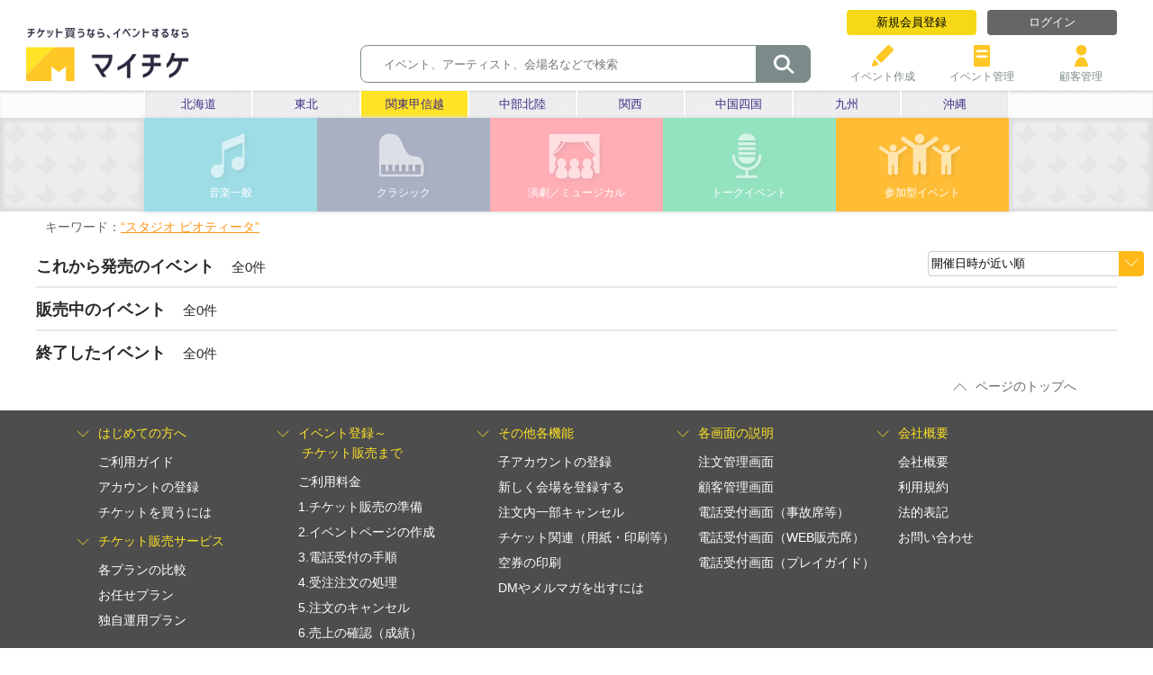

--- FILE ---
content_type: text/html; charset=UTF-8
request_url: https://myticketnavi.com/event/list?area=3&genre=5&venue=%E3%82%B9%E3%82%BF%E3%82%B8%E3%82%AA+%E3%83%94%E3%82%AA%E3%83%86%E3%82%A3%E3%83%BC%E3%82%BF&orderby=1
body_size: 17091
content:
<!DOCTYPE html>
<html lang="ja">
  <head>
    <meta charset="utf-8">
    <meta http-equiv="imagetoolbar" content="no">
    <meta name="robots" content="index,follow">
    <meta name="format-detection" content="telephone=no">
    <meta name="copyright" content="Copyrights(C) 2018 IO Production Inc., Ltd. All Right Reserved.">
    <meta name="title" content="マイチケ｜イベント一覧">
    <meta name="description" content="マイチケでコンサートを開催しよう！プロフェッショナルからアマチュアまで、あらゆるジャンルのイベントにご利用ください">
    <meta name="keywords" content="チケット,マイチケ,MAICHIKE,maichike,コンサート,ライブ,当日券,入場券,電話番号,予約,一般発売,会場,プレイガイド,音楽,スポーツ,演劇,クラシック,イベント,映画,プロ野球,サッカー,レビュー">
    <meta http-equiv="X-UA-Compatible" content="IE=edge,chrome=1">

    <title>マイチケ｜イベント一覧</title>
    <link rel="shortcut icon" href="/images/img/favicon.ico">
    <link href="/js/plugin-lightbox/css/lightbox.css" rel="stylesheet" media="screen">
    <link rel="stylesheet" href="/css/jquery-ui.css">
    <link rel="stylesheet" href="/css/myticket.css">
    <link rel="stylesheet" href="/css/sp.common.css" media="screen and (max-width: 959px)">
    <meta name="viewport" content="width=device-width, initial-scale=1">
    <script src="/js/jquery.js"></script>
    <script src="/js/plugin-lightbox/lightbox.min.js"></script>
    <script src="/js/jquery-ui.js"></script>
    <link rel="stylesheet" href="/css/pc.event.css">
    <link rel="stylesheet" href="/css/sp.event.css" media="screen and (max-width: 959px)">

    <script>
	$(document).ready(function(){
		$('a[href^=#]').click(function(){
			var speed = 256;
			var href= $(this).attr("href");
			var target = $(href == "#" || href == "" ? 'html' : href);
			var position = target.offset().top;
			$("html, body").animate({scrollTop:position}, speed, "swing");
			return false;
		});
		$("#back_to_top").click(function(){
			$("html, body").scrollTop(0);
		});

	});
    </script>
    <script>
	  (function(i,s,o,g,r,a,m){i['GoogleAnalyticsObject']=r;i[r]=i[r]||function(){
	  (i[r].q=i[r].q||[]).push(arguments)},i[r].l=1*new Date();a=s.createElement(o),
	  m=s.getElementsByTagName(o)[0];a.async=1;a.src=g;m.parentNode.insertBefore(a,m)
	  })(window,document,'script','//www.google-analytics.com/analytics.js','ga');

	  ga('create', 'UA-46678490-1', 'auto');
	  ga('require', 'displayfeatures');
	  ga('send', 'pageview');

    </script>
    <!--[if lt IE 9]>
    <script src="//ie7-js.googlecode.com/svn/trunk/lib/IE9.js"></script>
    <script src="//ie7-js.googlecode.com/svn/trunk/lib/ie7-squish.js"></script>
    <![endif]-->

    <script>
	function showPopUp(message, btnMesage, title, funcClose) {
		if (!title) {title = 'エラーメッセージ：';}
		if (!btnMesage) {btnMesage = '閉じる';}
		$('.error_title').html(title);
		$('.error_content_text').html(message);
		$('.error_popup_ok').css('display','none');
		$('.trigger_close').html(btnMesage);
		if (!funcClose) {
			funcClose = function(){
				$('.error_popup_inner, .error_popup').css('display', 'none');
			};
		}
		$('.error_popup_close').off('click');
		$('.error_popup_close').click(funcClose);
		$('.error_popup_inner, .error_popup').css('display','block');
	};
	function showPopUp2Button(message, btnCancel, btnOK, title, funcOK) {
		if (title) $('.error_title').html(title);
		$('.error_content_text').html(message);
		$('.trigger_close').html(btnCancel);
		$('.trigger_ok').html(btnOK);
		if (!funcOK) {
			funcOK = function(){
				$('.error_popup_inner, .error_popup').css('display', 'none');
			};
		}
		$('.error_popup_ok').off('click');
		$('.error_popup_ok').click(funcOK);
		$('.error_popup_close').click(function(){
			$('.error_popup_inner, .error_popup').css('display','none');
		});
		$('.error_popup_inner, .error_popup , .error_popup_ok').css('display','block');
		$('.centered_btn div').css('display','inline-block');
	}
    </script>
  </head>
  <body>
    <!--[if lt IE 7]>
    <p class="chromeframe">You are using an <strong>outdated</strong> browser. Please <a href="http://browsehappy.com/">upgrade your browser</a> or <a href="http://www.google.com/chromeframe/?redirect=true">activate Google Chrome Frame</a> to improve your experience.</p>
    <![endif]-->
    <header>
      <h1 id="headerlogo"><a href="/event/list"><img src="/images/img/headerlogo.png" alt="チケット買うなら、イベントするなら 🎫 マイチケ"></a></h1>
      <div id="headerright">
        <ul id="headerlogin">
          <li id="registerlink"><a href="/member" class="direct_register">新規会員登録</a></li>
          <li id="loginlink"><a href="/login" class="direct_login">ログイン</a></li>
        </ul>
        <ul id="headermenu" class="direct_login">
          <li><a href="/eventmake"><img src="/images/img/eventicon.png" alt="🖉"><br>イベント作成</a></li>
          <li><a href="/eventmanage"><img src="/images/img/eventmaneicon.png" alt="🎫"><br>イベント管理</a></li>
          <li><a href="/customer/list"><img src="/images/img/customer.png" alt="👥"><br>顧客管理</a></li>
        </ul>
        <div id="eventsearchcontainer">
          <form id="eventsearch" method="get" action="/event/list">
            <input type="hidden" name="area" value="3">
            <input type="hidden" name="genre" value="5">
            <input type="hidden" name="orderby" value="1">
            <input type="text" name="freeword" value="" size="50" placeholder="　イベント、アーティスト、会場名などで検索">
            <button type="submit" id="eventsearchbutton">🔍</button>
          </form>
        </div>
      </div>
    </header>
    <script src="/js/event_list.js?1"></script>
    <script>
$(function(){
	$('#orderby').change(function() {
		window.location.search = '?area=3&genre=5&venue=%E3%82%B9%E3%82%BF%E3%82%B8%E3%82%AA+%E3%83%94%E3%82%AA%E3%83%86%E3%82%A3%E3%83%BC%E3%82%BF&orderby=' + $('#orderby option:selected').val();
	});
});
    </script>
    <div id="contents" class="event_list__special_width">
      <div id="areaselect_bg">
        <ul id="areaselect">
          <li><a href="/event/list?area=1&amp;genre=5&amp;venue=%E3%82%B9%E3%82%BF%E3%82%B8%E3%82%AA+%E3%83%94%E3%82%AA%E3%83%86%E3%82%A3%E3%83%BC%E3%82%BF&amp;orderby=1">北海道</a></li>
          <li><a href="/event/list?area=2&amp;genre=5&amp;venue=%E3%82%B9%E3%82%BF%E3%82%B8%E3%82%AA+%E3%83%94%E3%82%AA%E3%83%86%E3%82%A3%E3%83%BC%E3%82%BF&amp;orderby=1">東北</a></li>
          <li class="selectedarea"><a href="/event/list?genre=5&amp;venue=%E3%82%B9%E3%82%BF%E3%82%B8%E3%82%AA+%E3%83%94%E3%82%AA%E3%83%86%E3%82%A3%E3%83%BC%E3%82%BF&amp;orderby=1">関東甲信越</a></li>
          <li><a href="/event/list?area=4&amp;genre=5&amp;venue=%E3%82%B9%E3%82%BF%E3%82%B8%E3%82%AA+%E3%83%94%E3%82%AA%E3%83%86%E3%82%A3%E3%83%BC%E3%82%BF&amp;orderby=1">中部北陸</a></li>
          <li><a href="/event/list?area=5&amp;genre=5&amp;venue=%E3%82%B9%E3%82%BF%E3%82%B8%E3%82%AA+%E3%83%94%E3%82%AA%E3%83%86%E3%82%A3%E3%83%BC%E3%82%BF&amp;orderby=1">関西</a></li>
          <li><a href="/event/list?area=6&amp;genre=5&amp;venue=%E3%82%B9%E3%82%BF%E3%82%B8%E3%82%AA+%E3%83%94%E3%82%AA%E3%83%86%E3%82%A3%E3%83%BC%E3%82%BF&amp;orderby=1">中国四国</a></li>
          <li><a href="/event/list?area=7&amp;genre=5&amp;venue=%E3%82%B9%E3%82%BF%E3%82%B8%E3%82%AA+%E3%83%94%E3%82%AA%E3%83%86%E3%82%A3%E3%83%BC%E3%82%BF&amp;orderby=1">九州</a></li>
          <li><a href="/event/list?area=8&amp;genre=5&amp;venue=%E3%82%B9%E3%82%BF%E3%82%B8%E3%82%AA+%E3%83%94%E3%82%AA%E3%83%86%E3%82%A3%E3%83%BC%E3%82%BF&amp;orderby=1">沖縄</a></li>
        </ul>
      </div>
      <div id="genreselect_bg">
        <ul id="genreselect">
          <li class="bg_genre1"><a href="/event/list?area=3&amp;genre=1&amp;venue=%E3%82%B9%E3%82%BF%E3%82%B8%E3%82%AA+%E3%83%94%E3%82%AA%E3%83%86%E3%82%A3%E3%83%BC%E3%82%BF&amp;orderby=1">音楽一般</a></li>
          <li class="bg_genre2"><a href="/event/list?area=3&amp;genre=2&amp;venue=%E3%82%B9%E3%82%BF%E3%82%B8%E3%82%AA+%E3%83%94%E3%82%AA%E3%83%86%E3%82%A3%E3%83%BC%E3%82%BF&amp;orderby=1">クラシック</a></li>
          <li class="bg_genre3"><a href="/event/list?area=3&amp;genre=3&amp;venue=%E3%82%B9%E3%82%BF%E3%82%B8%E3%82%AA+%E3%83%94%E3%82%AA%E3%83%86%E3%82%A3%E3%83%BC%E3%82%BF&amp;orderby=1">演劇／ミュージカル</a></li>
          <li class="bg_genre4"><a href="/event/list?area=3&amp;genre=4&amp;venue=%E3%82%B9%E3%82%BF%E3%82%B8%E3%82%AA+%E3%83%94%E3%82%AA%E3%83%86%E3%82%A3%E3%83%BC%E3%82%BF&amp;orderby=1">トークイベント</a></li>
          <li class="bg_genre5 selectedgenre"><a href="/event/list?area=3&amp;venue=%E3%82%B9%E3%82%BF%E3%82%B8%E3%82%AA+%E3%83%94%E3%82%AA%E3%83%86%E3%82%A3%E3%83%BC%E3%82%BF&amp;orderby=1">参加型イベント</a></li>
        </ul>
      </div>
      <div class="liquidcontent">
        <div id="result">キーワード：<span class="search_freeword">“スタジオ ピオティータ”</span></div>
        <div class="deco_select_area">
          <span class="deco_select_wrapper">
<select name="orderby" id="orderby" class="deco_select">
    <option value="4">話題のイベント順</option>
    <option value="1" selected="selected">開催日時が近い順</option>
    <option value="5">レビュー評価順</option>
</select></span>
        </div>
<script>
	document.addEventListener("DOMContentLoaded", function () {
		const swiper = new Swiper('.swiper', {
			breakpoints: {
				320: {
					slidesPerView: 1.5,
					spaceBetween: 20
				},
				640: {
					slidesPerView: 4.5,
					spaceBetween: 20
				},
				1024: {
					slidesPerView: 6.5,
					spaceBetween: 30
				},
				1200: {
					slidesPerView: 6.5,
					spaceBetween: 30
				}
			}
		});
	})
</script>
        <div class="event_new">
          <h2>これから発売のイベント</h2>
          <div class="event_total">全0件</div>
        </div>
        <hr class="events_separator">
        <div class="event_onsale">
          <h2>販売中のイベント</h2>
          <div class="event_total">全0件</div>
        </div>
        <hr class="events_separator">
        <div class="event_end">
          <h2>終了したイベント</h2>
          <div class="event_total">全0件</div>
        </div>
<script src="https://cdn.jsdelivr.net/npm/swiper@11/swiper-bundle.min.js"></script>
      </div>
    </div>
    <div id="backtop"><span id="back_to_top"><img src="/images/img/backtopicon.png" alt="˄">ページのトップへ</span></div>
    <footer>
      <div class="undergnav">
        <div class="undergnavcontents">
          <h1><img src="/images/img/footericon.png" alt="˅">はじめての方へ</h1>
          <ul>
            <li><a href="/help/gaiyo">ご利用ガイド</a></li>
            <li><a href="/help/index">アカウントの登録</a></li>
            <li><a href="/help/kauniwa">チケットを買うには</a></li>
          </ul>
            <h1><img src="/images/img/footericon.png" alt="˅">チケット販売サービス</h1>
            <li><a href="/help/hikaku">各プランの比較</a></li>
            <li><a href="/help/plan1">お任せプラン</a></li>
            <li><a href="/help/plan2">独自運用プラン</a></li>

        </div>
        <div class="undergnavcontents">
          <h1><img src="/images/img/footericon.png" alt="˅">イベント登録～<br>　　チケット販売まで</h1>
          <ul>
            <li><a href="/help/ryoukin">ご利用料金 </a></li>
            <li><a href="/help/jyunbi">1.チケット販売の準備</a></li>
            <li><a href="/help/sakusei">2.イベントページの作成</a></li>
            <li><a href="/help/denwauketsuke">3.電話受付の手順</a></li>
            <li><a href="/help/shori">4.受注注文の処理</a></li>
            <li><a href="/help/cancel">5.注文のキャンセル</a></li>
            <li><a href="/help/uriage">6.売上の確認（成績）</a></li>
            <li><a href="/help/genba">7.イベント当日</a></li>
          </ul>
        </div>
        <div class="undergnavcontents">
          <h1><img src="/images/img/footericon.png" alt="˅">その他各機能</h1>
          <ul>
            <li><a href="/help/daregadono">子アカウントの登録</a></li>
            <li><a href="/help/kaijotoroku">新しく会場を登録する</a></li>
            <li><a href="/help/ichibucancel">注文内一部キャンセル</a></li>
            <li><a href="/help/ticketprint">チケット関連（用紙・印刷等）</a></li>
            <li><a href="/help/karaken">空券の印刷</a></li>
            <li><a href="/help/dmmelmaga">DMやメルマガを出すには</a></li>
          </ul>
        </div>
        <div class="undergnavcontents">
          <h1><img src="/images/img/footericon.png" alt="˅">各画面の説明</h1>
          <ul>
            <li><a href="/help/kanrigamen">注文管理画面</a></li>
            <li><a href="/help/kokyaku">顧客管理画面</a></li>
            <li><a href="/help/kakuho">電話受付画面（事故席等）</a></li>
            <li><a href="/help/webnasi">電話受付画面（WEB販売席）</a></li>
            <li><a href="/help/playguide">電話受付画面（プレイガイド）</a></li>
          </ul>
        </div>
        <div class="undergnavcontents">
          <h1><img src="/images/img/footericon.png" alt="˅">会社概要</h1>
          <ul>
            <li><a href="/company">会社概要</a></li>
            <li><a href="/terms">利用規約</a></li>
            <li><a href="/privacy">法的表記</a></li>
            <li><a href="/contact">お問い合わせ</a></li>
          </ul>
        </div>
      </div>
      <p class="copyright">Copyright (C) 2024 IO Production Inc., Ltd. All Rights Reserved</p>
    </footer>
    <div id="direct_popup_bg"></div>
    <div id="direct_popup_wrapper">
      <form name="directlogin" id="directlogin_popup" class="direct_popup">
        <h1>ログイン</h1>
        <hr>
        <p id="directlogin_popup_error" class="my_mb_error"></p>
        <p><label>メールアドレス (ID)<br><input type="text" name="login_id" id="login_id" value=""></label></p>
        <p><label>パスワード<br><input type="password" name="login_pw" id="login_pw" value=""></label></p>
        <button type="button" class="serchplace">ログイン</button>
        <p class="other_link"><a class="direct_register">新規登録はこちら</a><br><a href="/reminder">パスワードを忘れた場合はこちら</a></p>
      </form>
      <form name="directregister" id="directregister_popup" class="direct_popup">
        <h1>新規登録</h1>
        <hr>
        <p id="directregister_popup_email_error" class="my_mb_error"></p>
        <p><label>メールアドレス (ID)<br><input type="text" name="email" id="email" value=""></label></p>
        <p id="directregister_popup_password_error" class="my_mb_error"></p>
        <p><label>パスワード<br><input type="password" name="password" id="password" value=""></label></p>
        <p id="directregister_popup_birthday_error" class="my_mb_error"></p>
        <p id="retister_birthday">
          生年月日（パスワードを失念された際にお聞きします）<br>
          <input type="text" name="birth_year" id="birth_year" value="" size="4" maxlength="4"> 年
          <input type="text" name="birth_month" id="birth_month" value="" size="2" maxlength="2"> 月
          <input type="text" name="birth_day" id="birth_day" value="" size="2" maxlength="2"> 日
        </p>
        <button type="button" class="serchplace">登録する</button>
        <div class="other_link">
          <p><a class="direct_login">アカウントをお持ちの方はこちら</a></p>
          <p id="directregister_popup_terms_error" class="my_mb_error"></p>
          <p><input type="checkbox" name="terms" id="terms" value="1"> <a href="/terms">利用規約</a>に同意する</p>
        </div>
      </form>
    </div>
    <div id="registered_popup_wrapper"><div id="registered_popup" class="direct_popup"></div></div>
    <script src="/js/directpopup.js?2"></script>
    <div class="error_popup"></div>
    <div class="error_popup_inner">
      <div class="error_popup_header">
        <div class="error_title">エラーメッセージ：</div>
      </div>
      <div class="error_popup_contain">
        <div class="error_content"><span>※</span><span class="error_content_text"></span></div>
        <br>
        <div class="centered_btn">
          <div class="error_popup_ok">
            <div class="error_popup_btn_ok"><span class="trigger_ok"></span></div>
          </div>
          <div class="error_popup_close">
            <div class="error_popup_btn_close"><span class="trigger_close">閉じる</span></div>
          </div>
        </div>
      </div>
    </div>
  </body>
</html>


--- FILE ---
content_type: text/css
request_url: https://myticketnavi.com/css/myticket.css
body_size: 28115
content:
@charset "UTF-8";
/*--------------------------------------------------------------------*\
   ⦿ PiNK UI CSS → RESET CSS
\*--------------------------------------------------------------------*/
article,
aside,
details,
figcaption,
figure,
footer,
header,
hgroup,
main,
nav,
section,
summary {
  display: block;
  box-sizing: content-box;
}

div,
span {
  box-sizing: content-box;
  margin: 0;
  padding: 0;
  word-break: break-all;
  word-wrap: break-word;
}

audio,
canvas,
video {
  display: inline-block;
}

audio:not([controls]) {
  display: none;
  height: 0;
}

[hidden] {
  display: none;
}

* {
  -webkit-box-sizing: content-box;
  -moz-box-sizing: content-box;
  -ms-box-sizing: content-box;
  box-sizing: content-box;
}

html {
  font-family: sans-serif;
  font-size: 62.5%;
  -webkit-transform: none;
  -webkit-backface-visibility: hidden;
  -webkit-tap-highlight-color: rgba(0, 0, 0, 0);
  -webkit-overflow-scrolling: touch;
  -webkit-touch-callout: none;
  -webkit-text-size-adjust: none;
  -moz-text-size-adjust: none;
  -ms-text-size-adjust: none;
  text-size-adjust: none;
}

body {
  margin: 0 !important;
  font-size: 16px;
  font-size: 1.5em;
  line-height: 1;
  color: #292929;
  background-color: white;
  font-family: Helvetica Neue, Helvetica, Arial, "Hiragino Kaku Gothic ProN", "ヒラギノ角ゴ ProN W3", "メイリオ", Meiryo, "ＭＳ Ｐゴシック", sans-serif;
}

html,
body {
  min-height: 100%;
}

a:focus {
  outline: thin dotted;
}

a:active,
a:hover {
  outline: 0;
}

h1,
h2,
h3,
h4,
h5,
h6 {
  font-weight: normal;
  margin: 0;
}

p {
  margin: 0;
}

abbr[title] {
  border-bottom: 1px dotted;
}

b,
strong {
  font-weight: bold;
}

dfn {
  font-style: italic;
}

hr {
  height: 0;
  color: inherit;
  box-sizing: content-box;
}

ol,
ul {
  padding: 0;
  margin: 0;
}

li {
  list-style: none;
  line-height: 0;
}

li a,
li p,
li span {
  line-height: 1;
}

mark {
  background: #ff0;
  color: #000;
}

code,
kbd,
pre,
samp {
  margin: 0;
  font-family: monospace, serif;
  font-size: 13px;
  font-size: 1.3rem;
}

pre {
  white-space: pre-wrap;
}

q {
  quotes: "\201C" "\201D" "\2018" "\2019";
}

small {
  font-size: 10px;
  font-size: 1.0rem;
}

sub,
sup {
  font-size: 9px;
  font-size: 0.9rem;
  line-height: 0;
  position: relative;
  vertical-align: baseline;
}

sup {
  top: -0.5em;
}

sub {
  bottom: -0.25em;
}

img {
  border: 0;
  -ms-interpolation-mode: bicubic;
}

svg:not(:root) {
  overflow: hidden;
}

figure {
  margin: 0;
}

fieldset {
  border: 0;
  padding: 0;
  margin: 0;
}

legend {
  border: 0;
  padding: 0;
}

select {
  background-color: inherit;
  line-height: normal;
}

button,
input,
select,
textarea {
  margin: 0;
  font-family: inherit;
  font-size: 13px;
  font-size: 1.3rem;
}

button,
input {
  line-height: normal;
}

button,
select {
  text-transform: none;
}

button,
html input[type="button"],
input[type="reset"],
input[type="submit"] {
  -webkit-appearance: button;
  cursor: pointer;
}

button[disabled],
html input[disabled] {
  cursor: default;
}

button::-moz-focus-inner,
input::-moz-focus-inner {
  border: 0;
  padding: 0;
}

input[type="checkbox"],
input[type="radio"] {
  box-sizing: border-box;
  padding: 0;
}

input[type="search"] {
  -webkit-appearance: textfield;
  box-sizing: content-box;
}

input[type="search"]::-webkit-search-cancel-button,
input[type="search"]::-webkit-search-decoration {
  -webkit-appearance: none;
}

input[type=text],
textarea {
  -webkit-user-select: auto;
}

textarea {
  overflow: auto;
  vertical-align: top;
}

table {
  border-collapse: collapse;
  border-spacing: 0;
}

caption {
  padding: 0;
  text-align: left;
}

th,
td {
  padding: 0;
  text-align: left;
  vertical-align: baseline;
  word-break: break-all;
}

/*--------------------------------------------------------------------*\
   ⦿ PiNK UI CSS → GRID SYSTEM
\*--------------------------------------------------------------------*/
.pui-wrapper {
  width: 100%;
  min-height: 100%;
}

.pui-container {
  margin: 0 auto;
  max-width: 960px;
  min-height: 100%;
}

.pui-column {
  display: block;
  float: left;
  width: 100%;
}

.pui-column-rit {
  display: block;
  float: right;
  width: 100%;
}

.pui-clear-fix,
.pui-container:after,
.pui-column:after,
.pui-column-rit:after,
.pui-column-grp:after,
.pui-clear:after {
  display: table;
  clear: both;
  content: "";
  height: 0;
}

@media (min-width: 768px) {
  .pui-grid-00 {
    width: 0%;
  }

  .pui-grid-01 {
    width: 4.16667%;
  }

  .pui-grid-02 {
    width: 8.33333%;
  }

  .pui-grid-03 {
    width: 12.5%;
  }

  .pui-grid-04 {
    width: 16.66667%;
  }

  .pui-grid-05 {
    width: 20.83333%;
  }

  .pui-grid-06 {
    width: 25%;
  }

  .pui-grid-07 {
    width: 29.16667%;
  }

  .pui-grid-08 {
    width: 33.33333%;
  }

  .pui-grid-09 {
    width: 37.5%;
  }

  .pui-grid-10 {
    width: 41.66667%;
  }

  .pui-grid-11 {
    width: 45.83333%;
  }

  .pui-grid-12 {
    width: 50%;
  }

  .pui-grid-13 {
    width: 54.16667%;
  }

  .pui-grid-14 {
    width: 58.33333%;
  }

  .pui-grid-15 {
    width: 62.5%;
  }

  .pui-grid-16 {
    width: 66.66667%;
  }

  .pui-grid-17 {
    width: 70.83333%;
  }

  .pui-grid-18 {
    width: 75%;
  }

  .pui-grid-19 {
    width: 79.16667%;
  }

  .pui-grid-20 {
    width: 83.33333%;
  }

  .pui-grid-21 {
    width: 87.5%;
  }

  .pui-grid-22 {
    width: 91.66667%;
  }

  .pui-grid-23 {
    width: 95.83333%;
  }

  .pui-grid-24 {
    width: 100%;
  }
}
/*--------------------------------------------------------------------*\
   ⦿ PiNK UI CSS → TYPOGRAPHY CSS
\*--------------------------------------------------------------------*/
[class^="pui-icon"],
[class*="pui-icon"],
[class^="-ico"],
[class*="-ico"] {
  speak: none;
  font-style: normal;
  font-weight: normal;
  font-variant: normal;
  text-transform: none;
  line-height: 1;
  -webkit-user-select: none;
  -moz-user-select: none;
  -ms-user-select: none;
  user-select: none;
  -webkit-font-smoothing: antialiased;
  -moz-osx-font-smoothing: grayscale;
}

.fontsize-00 {
  font-size: 0px;
  font-size: 0rem;
}

.fontsize-01 {
  font-size: 1px;
  font-size: 0.1rem;
}

.fontsize-02 {
  font-size: 2px;
  font-size: 0.2rem;
}

.fontsize-03 {
  font-size: 3px;
  font-size: 0.3rem;
}

.fontsize-04 {
  font-size: 4px;
  font-size: 0.4rem;
}

.fontsize-05 {
  font-size: 5px;
  font-size: 0.5rem;
}

.fontsize-06 {
  font-size: 6px;
  font-size: 0.6rem;
}

.fontsize-07 {
  font-size: 7px;
  font-size: 0.7rem;
}

.fontsize-08 {
  font-size: 8px;
  font-size: 0.8rem;
}

.fontsize-09 {
  font-size: 9px;
  font-size: 0.9rem;
}

.fontsize-10 {
  font-size: 10px;
  font-size: 1rem;
}

.fontsize-11 {
  font-size: 11px;
  font-size: 1.1rem;
}

.fontsize-12 {
  font-size: 12px;
  font-size: 1.2rem;
}

.fontsize-13 {
  font-size: 13px;
  font-size: 1.3rem;
}

.fontsize-14 {
  font-size: 14px;
  font-size: 1.4rem;
}

.fontsize-15 {
  font-size: 15px;
  font-size: 1.5rem;
}

.fontsize-16 {
  font-size: 16px;
  font-size: 1.6rem;
}

.fontsize-17 {
  font-size: 17px;
  font-size: 1.7rem;
}

.fontsize-18 {
  font-size: 18px;
  font-size: 1.8rem;
}

.fontsize-19 {
  font-size: 19px;
  font-size: 1.9rem;
}

.fontsize-20 {
  font-size: 20px;
  font-size: 2rem;
}

.fontsize-21 {
  font-size: 21px;
  font-size: 2.1rem;
}

.fontsize-22 {
  font-size: 22px;
  font-size: 2.2rem;
}

.fontsize-23 {
  font-size: 23px;
  font-size: 2.3rem;
}

.fontsize-24 {
  font-size: 24px;
  font-size: 2.4rem;
}

.fontsize-25 {
  font-size: 25px;
  font-size: 2.5rem;
}

.fontsize-26 {
  font-size: 26px;
  font-size: 2.6rem;
}

.fontsize-27 {
  font-size: 27px;
  font-size: 2.7rem;
}

.fontsize-28 {
  font-size: 28px;
  font-size: 2.8rem;
}

.fontsize-29 {
  font-size: 29px;
  font-size: 2.9rem;
}

.fontsize-30 {
  font-size: 30px;
  font-size: 3rem;
}

.fontsize-31 {
  font-size: 31px;
  font-size: 3.1rem;
}

.fontsize-32 {
  font-size: 32px;
  font-size: 3.2rem;
}

.fontsize-33 {
  font-size: 33px;
  font-size: 3.3rem;
}

.fontsize-34 {
  font-size: 34px;
  font-size: 3.4rem;
}

.fontsize-35 {
  font-size: 35px;
  font-size: 3.5rem;
}

.fontsize-36 {
  font-size: 36px;
  font-size: 3.6rem;
}

.fontsize-37 {
  font-size: 37px;
  font-size: 3.7rem;
}

.fontsize-38 {
  font-size: 38px;
  font-size: 3.8rem;
}

.fontsize-39 {
  font-size: 39px;
  font-size: 3.9rem;
}

.fontsize-40 {
  font-size: 40px;
  font-size: 4rem;
}

.fontsize-41 {
  font-size: 41px;
  font-size: 4.1rem;
}

.fontsize-42 {
  font-size: 42px;
  font-size: 4.2rem;
}

.lineheight-10 {
  line-height: 10px;
  line-height: 1rem;
}

.lineheight-11 {
  line-height: 11px;
  line-height: 1.1rem;
}

.lineheight-12 {
  line-height: 12px;
  line-height: 1.2rem;
}

.lineheight-13 {
  line-height: 13px;
  line-height: 1.3rem;
}

.lineheight-14 {
  line-height: 14px;
  line-height: 1.4rem;
}

.lineheight-15 {
  line-height: 15px;
  line-height: 1.5rem;
}

.lineheight-16 {
  line-height: 16px;
  line-height: 1.6rem;
}

.lineheight-17 {
  line-height: 17px;
  line-height: 1.7rem;
}

.lineheight-18 {
  line-height: 18px;
  line-height: 1.8rem;
}

.lineheight-19 {
  line-height: 19px;
  line-height: 1.9rem;
}

.lineheight-20 {
  line-height: 20px;
  line-height: 2rem;
}

.lineheight-21 {
  line-height: 21px;
  line-height: 2.1rem;
}

.lineheight-22 {
  line-height: 22px;
  line-height: 2.2rem;
}

.lineheight-23 {
  line-height: 23px;
  line-height: 2.3rem;
}

.lineheight-24 {
  line-height: 24px;
  line-height: 2.4rem;
}

.lineheight-25 {
  line-height: 25px;
  line-height: 2.5rem;
}

.lineheight-26 {
  line-height: 26px;
  line-height: 2.6rem;
}

.lineheight-27 {
  line-height: 27px;
  line-height: 2.7rem;
}

.lineheight-28 {
  line-height: 28px;
  line-height: 2.8rem;
}

.lineheight-29 {
  line-height: 29px;
  line-height: 2.9rem;
}

.lineheight-30 {
  line-height: 30px;
  line-height: 3rem;
}

h1 {
  font-size: 40px;
  font-size: 4rem;
}

h2 {
  font-size: 34px;
  font-size: 3.4rem;
}

h4 {
  font-size: 30px;
  font-size: 3rem;
}

h4 {
  font-size: 28px;
  font-size: 2.8rem;
}

h5 {
  font-size: 24px;
  font-size: 2.4rem;
}

h6 {
  font-size: 20px;
  font-size: 2rem;
}

.bold {
  font-weight: bold;
}

.normal {
  font-weight: normal;
}

.pui-text-hid {
  text-indent: 200%;
  word-wrap: normal;
  white-space: nowrap;
  overflow: hidden;
}

.pui-block-hid {
  margin: -1px;
  position: absolute;
  padding: 0;
  width: 1px;
  height: 1px;
  border: 0;
  clip: rect(0 0 0 0);
  overflow: hidden;
}

/*--------------------------------------------------------------------*\
   ⦿ PiNK UI CSS → UTILITY
\*--------------------------------------------------------------------*/
.pui-hr-lin {
  margin: 20px 0;
  border: 0;
  border-bottom: solid 1px #cfcfcf;
}

.pui-hr-dot {
  margin: 20px 0;
  border: 0;
  border-bottom: dashed 1px #cfcfcf;
}

.pui-hr-sdw {
  margin: 20px 0;
  height: 0;
  border: 0;
  border-top: solid 1px #cfcfcf;
  border-bottom: solid 1px #fff;
}

.pui-hr-gra {
  margin: 20px 0;
  height: 1px;
  border: 0;
  background: -webkit-linear-gradient(left, #ececec, #b4b4b4, #ececec);
  background: -moz-linear-gradient(left, #ececec, #b4b4b4, #ececec);
  background: linear-gradient(left, #ececec, #b4b4b4, #ececec);
}

/*--------------------------------------------------------------------*\
   ★ MyTicket pc -assets-common- css
\*--------------------------------------------------------------------*/
a {
  text-decoration: none;
}

a:hover img {
  cursor: pointer;
  filter: alpha(opacity=60);
  -ms-filter: "alpha(opacity=60)";
  -moz-opacity: 0.6;
  -khtml-opacity: 0.6;
  opacity: 0.6;
  zoom: 1;
}

a:hover {
  color: #ffd201 !important;
}

h1 {
  line-height: 1.6em;
  font-size: 22px;
}

h2 {
  line-height: 1.6em;
  font-size: 24px;
  font-size: 2.2rem;
}

p {
  line-height: 1.6em;
}

textarea {
  resize: vertical;
}

.container {
  width: 100%;
  line-height: 1.4em;
  margin-bottom: 40px;
}

.container:after {
  display: table;
  clear: both;
  content: "";
  height: 0;
}

/* ---- ---- ---- ---- */
.serchplaceback {
    background: url("/images/img/back_bg.png") no-repeat;
    width: 196px;
    height: 60px;
    text-align: center;
    border: none;
    display: block;
    font-size: 19px;
    line-height: 60px;
    font-family: "メイリオ", "Meiryo";
    padding:0;
}
a.serchplaceback:hover {
  color: #fff !important;
}
.serchplaceback:hover , .serchplace:hover , .serchplaceSmall:hover, .downloadticket:hover{
    cursor: pointer;
    filter: alpha(opacity=60);
    -ms-filter: "alpha(opacity=60)";
    -moz-opacity: 0.6;
    -khtml-opacity: 0.6;
    opacity: 0.6;
    zoom: 1;
}

.serchplace {
    background: url("../images/img/next_bg.png") no-repeat;
    width: 276px;
    height: 60px;
    text-align: center;
    border: none;
    display: block;
    font-size: 18px;
    line-height: 60px;
    font-family: "メイリオ", "Meiryo";
    padding:0;
}

.hide-text {
    text-indent: 100%;
    white-space: nowrap;
    overflow: hidden;
}

.serchplaceSmall {
    background: url("../images/img/emptybt.png") no-repeat;
    width: 196px;
    height: 40px;
    text-align: center;
    border: none;
    display: block;
    color: #ffffff!important;
    font-size: 14px;
    line-height: 40px;
    text-shadow: 1px 1px 1px #000;
    font-family: "メイリオ", "Meiryo";
    padding:0;
}

.downloadticket {
    background: url("../images/img/print_bg.png") no-repeat;
    width: 200px;
    height: 30px;
    text-align: center;
    border: none;
    display: block;
    color: #ffffff!important;
    font-size: 16px;
    line-height: 30px;
    text-shadow: 1px 1px 1px #000;
    font-family: "メイリオ", "Meiryo";
    padding:0;
}

.downloadstatement {
    background: url("/images/img/print_bg.png") no-repeat;
    width: 200px;
    height: 30px;
    text-align: center;
    border: none;
    display: block;
    color: #ffffff!important;
    font-size: 16px;
    line-height: 30px;
    text-shadow: 1px 1px 1px #000;
    font-family: "メイリオ", "Meiryo";
    padding:0;
}

.changebg {
    background: url("/images/img/change_bg.png") no-repeat;
    width: 116px;
    height: 33px;
    text-align: center;
    border: none;
    display: block;
    font-size: 13px;
    line-height: 33px;
    font-family: "メイリオ", "Meiryo";
    padding:0;
}

.xs-button-bg {
    background: url("/images/img/xs-button-bg.png") no-repeat;
    width: 80px;
    height: 20px;
    text-align: center;
    border: none;
    display: block;
    color: #ffffff!important;
    font-size: 14px;
    line-height: 20px;
    text-shadow: 1px 1px 1px #000;
    font-family: "メイリオ", "Meiryo";
    padding:0;
}

.xs-button-bg-red {
    background: url("/images/img/xs-button-bg-red.png") no-repeat;
    width: 80px;
    height: 20px;
    text-align: center;
    border: none;
    display: block;
    color: #ffffff!important;
    font-size: 14px;
    line-height: 20px;
    text-shadow: 1px 1px 1px #000;
    font-family: "メイリオ", "Meiryo";
    padding:0;
}

.mthoverpd-con
{
    display: inline-block;
    position: relative;
    width: 150px;
    line-height: 40px;
    vertical-align: top;
    margin: 0px 15px;
    cursor: default;
}

.mthoverpd
{
    position: absolute;
    top: 0px;
    left: 0px;
    width: 150px;
}

.mthoverpd-chld > .mthoverpd
{
    left: 150px;
}

.mthoverpd-chld,
.mthoverpd-label
{
    background-color: #aaaaaa;
    color: #ffffff;
    line-height: 40px;
    padding-left: 10px;
    width: 150px;
    height: 40px;
    font-weight: bold;
    font-size: 14px;
    display: block;
    position: relative;
    box-sizing: border-box;
    -moz-box-sizing: border-box;
    border-bottom: solid 1px #999999;
    cursor: default;
}

a.mthoverpd-chld
{
    cursor: pointer;
}

.mthoverpd-con .mthoverpd-label
{
    background-color: #f9f9f9;
    border-bottom: solid 1px #f9f9f9;
}

.mthoverpd-con:hover .mthoverpd-label
{
    background-color: #aaaaaa;
    border-bottom: solid 1px #999999;
}

.mthoverpd-chld:hover,
.mthoverpd-chld > .mthoverpd > .mthoverpd-chld
{
    background-color: #444444;
    border-bottom: solid 1px #555555;
}

.mthoverpd-chld > .mthoverpd > .mthoverpd-chld:hover
{
    background-color: #555555;
    border-bottom: solid 1px #666666;
}

.mthoverpd-chld
{
    display: none;
}

.mthoverpd-label:after
{
    content: '\25bc';
    display: block;
    position: absolute;
    right: 10px;
    top: 0px;
}

.mthoverpd:hover > .mthoverpd-chld,
.mthoverpd-chld:hover > .mthoverpd,
.mthoverpd-chld:hover > .mthoverpd > .mthoverpd-chld
{
    display: block;
}

/* ---- ページ全体 ---- */
header,
#contents,
#backtop,
footer {
  min-width: 1110px;
}
.leftvariantcontainer {
  margin: 0 -360px 0 0;
  width: 100%;
  float: left;
}
.leftvariant {
  margin: 0 360px 0 20px;
  padding: 0 10px;
}
.leftvariant_no {
  margin: 0 20px 0 20px;
  padding: 0 10px;
}
.rightside {
  margin: -40px 20px 0 0;
  padding: 0 10px;
  width: 310px;
  float: left;
}
.solidcontent {
  margin: 0 auto;
  width: 1110px;
}

/* ---- エラーメッセージポップアップ ---- */
.error_popup{
    width:100%;
    height:100%;
    position: fixed;
    top: 0;
    left: 0;
    z-index:1001;
    background:#CCC;
    opacity:0.8;
    display:none;
}
.error_popup_inner{
    width:400px;
    height:200px;
    margin:auto;
    background:black;
    position:fixed;
    z-index:1002;
    left:36%;
    top:10%;
    border-radius:10px;
    display:none;
}
.error_popup_header{
    width:100%;
    height:50px;
    background:#ffb500;
    border-top-left-radius:10px;
    border-top-right-radius:10px;
    margin-top:-1px;
}
.error_popup_contain{
    width:100%;
    height:152px;
    background:white;
    border-bottom-left-radius:10px;
    border-bottom-right-radius:10px;
}
.error_title{
    margin: auto;
    width: 170px;
    text-align: center;
    height: 35px;
    padding-top: 15px;
    font-weight: bold;
}
.error_content{
    margin: auto;
    width: 350px;
    margin-top: 2px;
    height: 35px;
    color: red;
    padding-top:25px;
}
.error_popup_close{
    margin: auto;
    width: 350px;
    height: 35px;
    padding-top:10px;
    font-weight: bold;
}
.error_popup_btn_close{
    width:100px;
    height:25px;
    margin:auto;
    text-align:center;
    background:#ffb500;
    padding-top:10px;
    border-radius:5px;
    cursor:pointer;
}
.error_popup_btn_close:hover , .error_popup_btn_ok:hover{
    opacity:0.4;
}
.error_popup_ok{
    margin: auto;
    width: 350px;
    height: 35px;
    padding-top:10px;
    font-weight: bold;
    display:none;
}
.error_popup_btn_ok{
    width:100px;
    height:25px;
    margin:auto;
    text-align:center;
    background:#ffb500;
    padding-top:10px;
    border-radius:5px;
    cursor:pointer;
}
.centered_btn {
	text-align:center;
}
.centered_btn div {
	width:100px;
}

/* ---- ログイン/新規登録ポップアップ ---- */
#direct_popup_bg {
  width: 100%;
  height: 100%;
  background-color: #000;
  position: fixed;
  top: 0;
  left: 0;
  z-index: 10;
  opacity: 0.8;
  display: none;
}
#direct_popup_wrapper,
#registered_popup_wrapper {
  position: fixed;
  max-height: 90%;
  z-index: 11;
  top: 10%;
  left: 50%;
  overflow-y: auto;
  display: none;
}
#direct_popup_wrapper {
  margin-left: -240px;
  width: 480px;
}
#registered_popup_wrapper {
  margin-left: -280px;
  width: 560px;
}
.direct_popup {
  display: none;
  border-radius: 6px;
  padding: 6.25% 8.33%;
  height: auto;
  background-color: #fff;
}
#directlogin_popup h1,
#directregister_popup h1 {
  font-size: 18px;
  text-align: center;
}
#registered_popup h1 {
  font-size: 20px;
}
.direct_popup hr {
  border: none;
  height: 1px;
  background-color: #ededed;
}
.direct_popup p {
  font-size: 14px;
}
.direct_popup p:not(.my_mb_error) {
  margin-bottom: 10px;
}
.direct_popup input[type="text"],
.direct_popup input[type="password"] {
  border: 1px solid #ddd;
  border-radius: 2px;
  padding: 0 10px;
  height: 40px;
  background-color: #faffbd;
}
.direct_popup input#login_id,
.direct_popup input#login_pw,
.direct_popup input#email,
.direct_popup input#password {
  width: 94.5%;
}
.direct_popup input#birth_year {
  width: 104px;
}
.direct_popup input#birth_month,
.direct_popup input#birth_day {
  width: 48px;
}
.direct_popup button {
  margin: 16px auto;
  border-radius: 4px;
  display: block;
}
.direct_popup a {
  color: #427ec0;
  cursor: pointer;
}
.direct_popup .other_link {
  text-align: center;
}
#retister_birthday input {
  text-align: center;
  vertical-align: bottom;
}

/* ---- 白ヘッダ ---- */
header {
  border-bottom: 1px #eeeeee solid;
  height: 100px;
  background-color: #ffffff;
}
#headerlogo {
  margin: 27px 0 0 29px;
  width: 200px;
  height: 63px;
  font-size: 16px;
  float: left;
  overflow: hidden;
  position: relative;
  z-index: 2;
}
#headerright {
  margin-left: -230px;
  width: 100%;
  float: right;
}
#headerlogin {
  margin: 11px 40px 11px 230px;
  min-width: 300px;
  float: right;
}
#headerlogin li {
  height: 28px;
  line-height: 28px;
  vertical-align: middle;
  float: left;
  overflow: hidden;
  font-size: 13px;
}
.loggedin,
.loggedin a {
  color: #231815;
}
.headerusername {
  font-weight: bold;
}
#registerlink,
#loginlink {
  width: 144px;
  text-align: center;
}
#registerlink {
  margin-right: 12px;
  border-radius: 4px;
  background-color: #f5d917;
}
#loginlink {
  border-radius: 4px;
  background-color: #666;
}
#registerlink a,
#loginlink a {
  width: 100%;
  height: 28px;
  line-height: 28px;
  vertical-align: middle;
  display: block;
}
#registerlink a {
  color: #000000;
}
#registerlink a:hover  {
  color: #000000 !important;
}
#loginlink a{
  color: #ffffff;
}
#loginlink a:hover {
  color: #ffffff !important;
}
#headermenu {
  margin: 0 25px;
  width: 330px;
  display: table;
  clear: right;
  float: right;
}
#headermenu li {
  width: 110px;
  line-height: 1.02;
  text-align: center;
  display: table-cell;
}
#headermenu li a {
  color: #7c8a8a;
  font-size: 12px;
}
#eventsearchcontainer {
  margin: 0;
  max-width: 900px;
}
#eventsearch {
  height: 42px;
  float: right;
}
#eventsearch input[type="text"] {
  margin-right: -62px;
  border: 1px #7c8a8a solid;
  border-radius: 8px;
  padding: 12px 72px 12px 12px;
  width: 414px;
  height: 16px;
  background-image: url("/images/img/searchicon.png");
  background-position: right center;
  background-repeat: no-repeat;
  outline: none;
  float: left;
}
#eventsearchbutton {
  margin: 0;
  border: 0;
  padding: 0;
  width: 62px;
  height: 42px;
  opacity: 0;
  display: inline-block;
}

/* ---- ページ本体 ---- */
#contents {
  background-color: #fff;
  clear: both;
}
.breadcrumb_zone {
  margin: 0;
  padding: 0 40px;
  height: 28px;
  background-color: #efefef;
  background-image: url("/images/img/breadcrumb_bg.png");
  line-height: 28px;
  font-size: 14px;
  vertical-align: middle;
  box-shadow: 0 2px 2px #dddddd inset;
}
.breadcrumb_zone img {
  margin: 0 8px;
}
.breadcrumb_zone,
.breadcrumb_zone a {
  color: #7c8a8a;
}
.breadcrumb {
  margin-top: 3px;
  margin-bottom: 7px;
  font-size: 13px;
  font-size: 1.3rem;
  line-height: 1;
}
#backpage {
  cursor: pointer;
}
#page_title {
  margin-left: 20px;
  font-size: 24px;
}

.bottomcontents {
  width: 980px;
  margin: 0 auto;
}
.bottomcontents h2 {
  background: #f9f9f9;
  border: 1px solid #dedede;
  border-left: 5px solid #fe9800;
  font-size: 16px;
  padding-left: 15px;
  line-height: 40px;
  text-align: left !important;
}
.bottomcontents table {
  border: solid 1px #dedede;
  margin: 20px 0;
  margin-bottom: 30px;
}
.bottomcontents th {
  background: #f9f9f9;
  height: 46px;
  font-weight: normal;
  text-align: center;
  vertical-align: middle;
}
.bottomcontents td {
  border-top: solid 1px #dedede;
  height: 46px;
  text-align: center;
  vertical-align: middle;
}

.eventmakeplace {
 width: 800px;
 font-size: 13px;
 margin: 0 auto;
}

.syousai {
  width: 116px;
  height: 33px;
  margin-left: 20px;
}
.syousai2 {
  padding: 5px 0;
  width: 116px;
  height: 33px;
  margin-left: 20px;
}
.syousai3 {
  margin: 0 auto;
  padding: 10px 0 0;
  width: 116px;
  height: 33px;
}
.warning {
  background-color:#FF4286;
  text-align: center;
  color: white;
}
.mandatory {
  color: #d0021b;
}
.mintext {
  font-size: 12px;
  font-size: 1.2rem;
}

/* ---- フッタ ---- */
#backtop {
  margin: 16px auto 20px;
  width: 880px;
  color: #666666;
  font-size: 14px;
  text-align: right;
  vertical-align: middle;
  clear: both;
}
#backtop img {
  margin-right: 10px;
}
footer {
  width: 100%;
  background-color: #4d4d4d;
  margin-top: 20px;
}
.undergnav {
  margin: 0 auto;
  width: 1110px;
  display: table;
}
.undergnavcontents {
  width: 222px;
  display: table-cell;
}

.undergnavcontents h1,
.undergnavcontents li {
  margin-top: 14px;
  margin-bottom: 14px;
  font-size: 14px;
}
.undergnavcontents h1 {
  color: #ffe326;
}
.undergnavcontents h1 img {
  margin-right: 10px;
  vertical-align: middle;
}
.undergnavcontents li {
  margin-left: 24px;
}
.undergnavcontents a {
  color: #ffffff;
}

.copyright {
  padding-top: 34px;
  padding-bottom: 34px;
  width: 100%;
  text-align: center;
  color: #ffffff;
  font-size: 11px;
}

.new_icon {
  display: inline-block;
  margin-bottom: 3px;
  border: 1px solid red;
  padding: 1px 3px;
  background-color: yellow;
  color: red;
  font-size: 12px;
  font-weight: bold;
}


/* ---- pager ---- */
.pager_number {
  margin-top: 10px;
  margin-bottom: 10px;
}
.pager_pagging {
  margin-left: 5px;
}
.pager_pagging a {
  text-decoration: none;
}
.pager_pagging .page {
  background-color: #FCA305;
  -webkit-border-radius: 3px !important;
  -moz-border-radius: 3px !important;
  -ms-border-radius: 3px !important;
  border-radius: 3px !important;
  padding: 7px;
  margin: 2px 2px 5px 2px;
  float: left;
}
.pager_pagging .inactive {
  color: #AC6666;
}
.pager_pagging .current {
  color: #fff;
}


/* ---- 指定席 配置状況表テーブル 共通 ----
 /eventmake/seat
 /eventmanage/seat
 ---- */
table.seat_allocation {
  margin: 35px auto 0;
}
table.seat_allocation th,
table.seat_allocation td {
  padding: 0 4px;
  border: solid 1px #dedede;
  height: auto;
}
table.seat_allocation th {
  background-color: #f9f9f9;
}
table.seat_allocation th:first-child {
  width: 100px;
  text-align: left;
}
table.seat_allocation thead th {
  width: 120px;
  text-align: center;
}
table.seat_allocation tbody th,
table.seat_allocation thead th.seat_type {
  text-align: left;
}
table.seat_allocation td {
  text-align: right;
}
table.seat_allocation td.unallocated {
  color: red;
}


/* ---- 自由席 販売数テーブル 共通 ----
 /eventmake/number
 /eventmanage/number
 /eventmanage/reserve/number
 /event/detail
 ---- */
.number_table {
  width: auto;
  margin-left: auto;
  margin-right: auto;
}
.number_table tfoot {
  border-top: solid 1px #dedede;
}
.number_table th,
.number_table td {
  padding: 3px 40px;
  width: auto;
  vertical-align: middle;
}
.number_table th {
  height: 40px;
  font-weight: normal;
}
.number_table th.typename,
.number_table th.number,
.number_table th.remain,
.number_table td.remain {
  text-align: center;
}
.number_table th.price,
.number_table td.price,
.number_table td.number {
  text-align: right;
}
.number_table th.price,
.number_table td.price,
.number_table th.remain,
.number_table td.remain {
  padding-left: 0px;
}
.number_table th.price,
.number_table td.price {
  width: 128px;
}
.number_table th.remain,
.number_table td.remain {
  width: 160px;
}
.number_input {
  width: 64px;
}
.number_change .number_input {
  color: red;
}


/* --------  （イベント一覧表 共通） -------- */
table.event_list {
  margin: 20px auto 20px 30px;
  font-size: 14px;
}
table.event_list td {
  line-height: 1.4;
}
table.event_list thead th{
  background-color: #f4b084;
  white-space: nowrap;
}
table.event_list th,
table.event_list td {
  border: 1px solid #ddd;
  padding: 6px;
  vertical-align: middle;
}
table.event_list td a.event_name {
  color: #000;
  text-decoration: underline;
}
table.event_list td.score {
  text-align: center;
}


/* ---- その他 ---- */
.my_mb_error {
  color: #FF0000;
}
.sheetframe {
  border: 1px solid #dedede;
}


--- FILE ---
content_type: text/css
request_url: https://myticketnavi.com/css/pc.event.css
body_size: 18320
content:
@charset "UTF-8";
/*--------------------------------------------------------------------*\
   ★ MyTicket pc -event- css
\*--------------------------------------------------------------------*/

/* -------- /event/list 用 -------- */
#contents.event_list__special_width {
  min-width: 840px;
}
/* エリア選択 */
#areaselect_bg {
  background-color: #fcfcfc;
  background-image: url("/images/img/bg01.png");
  box-shadow: 0 2px 2px #dddddd inset;
}
#areaselect {
  display: table;
  margin: 0 auto;
  width: 960px;
  height: 30px;
  background-color: #efefef;
  background-image: url("/images/img/breadcrumb_bg.png");
  font-size: 13px;
  table-layout: fixed;
}
#areaselect li {
  display: table-cell;
  box-shadow: 0 2px 2px #dddddd inset;
  border-left: 1px #fff solid;
  border-right: 1px #fff solid;
  height: 30px;
  line-height: 30px;
  text-align: center;
  color: #3d2982;
}
#areaselect li.selectedarea {
  box-shadow: none;
  background-color: #ffe326;
  background-image: none;
}
#areaselect li.selectedarea a:hover {
  color: #3d2982 !important;
}
#areaselect li a {
  padding: 8px 0;
  width: 100%;
  height: 14px;
  color: #3d2982;
  display: block;
}
/* ジャンル選択 */
#genreselect_bg {
  box-shadow: 0 4px 4px #dddddd inset, 0 -4px 4px #dddddd inset, 4px 0 4px #dddddd inset, -4px 0 4px #dddddd inset;
  background-color: #eaeaea;
  background-image: url("/images/img/bg03.png");
}
#genreselect {
  display: table;
  box-shadow: 4px 0 4px #dddddd, -4px 0 4px #dddddd;
  margin: 0 auto;
  width: 960px;
  height: 104px;
  background-color: #fff;
  font-size: 12px;
  table-layout: fixed;
}
#genreselect li {
  display: table-cell;
  height: auto;
  line-height: 1;
  text-align: center;
  background-position: center 11px;
  background-repeat: no-repeat;
  color: #fff;
  opacity: 0.5;
}
#genreselect li a {
  margin-left: 0;
  padding: 77px 0 11px;
  width: 100%;
  height: 16px;
  color: #fff;
  display: block;
}
#genreselect li a:hover {
  color: #fff!important;
}
#genreselect li.selectedgenre,
#genreselect li:hover {
  opacity: 1;
}
.bg_genre1 {
  background-color: #3dbbcd;
  background-image: url("/images/img/genre1_icon_b.png")
}
.bg_genre2 {
  background-color: #55628a;
  background-image: url("/images/img/genre2_icon_b.png")
}
.bg_genre3 {
  background-color: #ff5d6b;
  background-image: url("/images/img/genre3_icon_b.png")
}
.bg_genre4 {
  background-color: #28c781;
  background-image: url("/images/img/genre4_icon_b.png")
}
.bg_genre5 {
  background-color: #ffbd36;
  background-image: url("/images/img/genre5_icon_b.png")
}
/* フリーワード検索条件 */
#result {
  margin: 10px 10px 20px;
  font-size: 14px;
  color: #666;
}
.search_freeword {
  color: #ff9517;
  text-decoration: underline;
}

/* イベント表示部全体 */
.liquidcontent {
  margin: 0 0 0 40px;
  overflow: hidden;
}
/* 並べ替え選択（セレクトボックス共通） */
.deco_select_area {
  margin: 10px;
  font-size: 14px;
}
.deco_select_wrapper {
  width: 240px;
  height: 28px;
  display: block;
  overflow: hidden;
  float: right;
}
.deco_select {
  border: none;
  width: 280px;
  height: 28px;
  background-color: #fff;
  background-image: url("/images/img/select_bg.png");
  background-position: left center;
  background-repeat: no-repeat;
  outline: none;
  appearance: none;
}
.deco_after_select {
  margin-left: 14px;
  height: 28px;
  line-height: 28px;
  vertical-align: middle;
  display: inline-block;
  color: #666;
}
/* ページ番号 */
.pagenavi {
  display: inline-block;
  margin-left: 1em;
  margin-right: 80px;
  height: 23px;
  line-height: 26px;
  font-size: 14px;
  color: #fff;
}
.pagenavi .changepage {
  margin-right: 2px;
  border-radius: 3px;
  padding: 6px 0;
  width: 26px;
  height: 14px;
  line-height: 14px;
  text-align: center;
  color: inherit;
  float: left;
  display: inline-block;
}
.pagenavi .changepage:not(.not-active) {
  background-color: #c2cecd;
  cursor: pointer;
}
.pagenavi .not-active {
  background-color: #ffb817;
}
/* イベント一覧 */
.event_new {
  margin-right: 40px;
}
.event_onsale,
.event_end {
  margin-right: -80px;
}
.events_separator {
  margin-left: 0;
  margin-right: 40px;
  border: 1px solid #e8e8e8;
}
#slider_container {
  position: relative;
  overflow: hidden;
}
#event_arrow_left,
#event_arrow_right {
  position: absolute;
  top: 100px;
  cursor: pointer;
}
#event_arrow_left {
  left: 0;
}
#event_arrow_right {
  right: 0;
}
ul.event_tile_area {
  margin: 0 auto;
  position: relative;
}
.event_new ul.event_tile_area {
  white-space: nowrap;
}
#slider_container .invisible,
ul.event_tile_area.invisible {
  display: none;
}
.event_new    h2,
.event_onsale h2,
.event_end    h2 {
  display: inline-block;
  margin-top: 3px;
  font-size: 1.8rem;
  font-weight: bold;
}
li.event_tile {
  display: inline-block;
  margin: 20px 5px 30px;
  vertical-align: top;
  line-height: 1.3;
  font-size: 14px;
}
.event_new ul.event_tile_area li.event_tile {
  white-space: normal;
}
.event_new li.event_tile {
  width: 220px;
  position: relative;
}
.event_onsale li.event_tile {
  width: 199px;
}
.event_end li.event_tile {
  width: 130px;
  font-size: 12px;
}
li.event_tile a {
  color: inherit;
}
.timesales_status {
  width: 155px;
  height: 14px;
  line-height: 1;
  text-align: center;
}
.event_status_area {
  margin-bottom: 2px;
  height: 24px;
  text-align: center;
  white-space: nowrap;
}
.event_new .event_status_area {
  width: 155px;
}
.event_onsale .event_status_area,
.event_end    .event_status_area {
  width: 156px;
}
.event_status {
  display: inline-block;
  border-radius: 4px;
  padding: 0 4px;
  min-width: 88px;
  height: 100%;
  line-height: 24px;
  background-color: #ff145a;
  color: #fff;
  font-size: 14px;
  white-space: nowrap;
}
li.event_tile .event_title,
li.event_tile .artist {
  font-weight: bold;
}
.event_thumbnail {
  display: block;
  background-size: contain;
  background-repeat: no-repeat;
  background-position: center top;
}
.event_new    .event_thumbnail,
.event_onsale .event_thumbnail {
  width: 155px;
  height: 220px;
}
.event_end .event_thumbnail {
  width: 120px;
  height: 180px;
}
li.event_tile .score {
  white-space: nowrap;
}
.event_total {
  display: inline-block;
  margin-left: 1em;
}


/* -------- /event/detail 用 -------- */
.heading {
  margin: 30px 40px 0;
  border-top: 1px #bdbdbd solid;
  padding: 20px 20px 0;
  background-image: linear-gradient(135deg, #ffe326, #ffe326 18px, #ffffff 18px, #ffffff 100%);
  font-size: 18px;
  font-weight: normal;
  clear: both;
}
.freetext {
  margin: 20px 30px;
  line-height: 1.6;
  font-size: 14px;
}
.status {
  margin: 0 10px;
  padding-top: 7px;
  padding-bottom: 7px;
  background-color: #ff1451;
  line-height: 1.2;
  text-align: center;
  color: #ffffff;
}
.status .general_launch {
  font-size: 18px;
  font-weight: bold;
}
.status .web_launch {
  font-size: 14px;
}
#event_ended {
  color: #ff1451;
  font-weight: bold;
}
.event_box {
  margin: 0 10px 20px;
  border-width: 0 1px 1px;
  border-style: solid;
  border-color: #ddd;
  padding: 5px 12px 16px;
  line-height: 1.6;
  font-size: 13px;
}
.event_box hr {
  border: none;
  height: 1px;
  background-color: #bcbcbc;
}
.cart_button {
  display: block;
  margin: 10px auto 0;
  border: none;
  padding: 17px 0 17px;
  width: 236px;
  height: 16px;
  background-position: center center;
  background-repeat: no-repeat;
  text-align: center;
  vertical-align: middle;
  line-height: 1;
  font-size: 16px;
  font-size: 1.6rem;
}
a.cart_button,
button.cart_button {
  background-color: #ffc726;
  background-image: url("/images/img/cart.png");
  color: #000;
}
a.cart_button:hover {
  color: #000 !important;
}
span.cart_button {
  background-color: #c7c7c7;
  background-image: url("/images/img/cart_bw.png");
}
.subimage {
  padding: 0 10px 12px;
  width: 280px;
  text-align: center;
  font-size: 12px;
  float: right;
}
.subimage:nth-child(3) {
  clear: left;
}
.subimage img {
  margin-bottom: 6px;
  width: 100%;
  height: auto;
}
.first_section {
  margin-top: 24px;
}
.event_box img,
#basic dt img {
  margin-right: 8px;
  vertical-align: middle;
}
#photo-main {
  margin-left: 10px;
  padding-bottom: 30px;
  width: 250px;
  height: auto;
  float: left;
}
#abstract {
  margin-left: 280px;
  line-height: 1.7;
}
#title {
  font-weight: bold;
  font-size: 19px;
}
#genre {
  font-size: 12px;
}
.color_genre1 {
  color: #3dbbcd;
}
.color_genre2 {
  color: #55628a;
}
.color_genre3 {
  color: #ff5d6b;
}
.color_genre4 {
  color: #28c781;
}
.color_genre5 {
  color: #ffbd36;
}
#subtitle,
#basic {
  margin-top: 0;
  font-size: 14px;
}
#basic dt {
  height: 16px;
  width: 75px;
  float: left;
  letter-spacing: 0.5em;
}
#basic dd {
  margin-left: 76px;
  min-height: 26px;
}
#basic dd .venue_url {
  color: #427ec0;
}
#basic dd .artist_name {
  color: #0078D7;
}
.venue_subinfo {
  color: #777;
}
.vacancy_mark {
  font-family: "Hiragino Kaku Gothic ProN", "ヒラギノ角ゴ ProN W3", "メイリオ", Meiryo, "ＭＳ Ｐゴシック", Helvetica Neue, Helvetica, Arial, sans-serif;
}
.timesales_price {
  font-weight: bold;
  color: #f00;
}
#event_cast {
  padding-top: 2px;
}
#event_cast li {
  line-height: 20px;
}
#ticket_info {
  margin: 6px 0 ;
}
#ticket_info .right_triangle {
  font-size: 12px;
}
#ticket_info dd {
  margin-left: 16px;
}
#ticket_info dd#fee_amount {
  margin-left: 0;
  white-space: nowrap;
}
#ticket_info dd#fee_amount dl {
  margin-top: 0;
}
#ticket_info dd#fee_amount .var {
  font-weight: bold;
}
#ticket_info dd#delivery_method {
  font-size: 15px;
}
#ticket_info dd + dt {
  margin-top: 10px;
}
#organizer_info {
  margin-left: 17px;
  margin-bottom: 0;
}
#organizer_info,
#law_link {
  color: #666666;
  font-size: 12px;
}
#law_link {
  text-decoration: underline;
  margin-left: 16px;
}
#organizer_info dt {
  float: left;
}
#organizer_info dt:after {
  content: "：";
}
#organizer_info dd {
  margin-left: 0;
  min-height: 20px;
}
#genre_mark {
  float: left;
}
#title_area {
  margin-left: 76px;
}
#social_area {
  text-align: right;
}
#social_area li {
  vertical-align: middle;
  display: inline-block;
}
.twitter {
  width: 80px;
  overflow: hidden;
  margin-left: 10px;
}
.facebook {
  margin-left: 10px;
}

.table_contractor_wrapper{
  margin: 20px 40px 20px 60px;
}
table.contractor {
  width: auto;
  color: #000;
  font-size: 12px;
  font-size: 1.2rem;
}
table.contractor thead {
  background-color: #ffc000;
  white-space: nowrap;
}
table.contractor tbody tr:nth-child(2n) {
  background-color: #ffe699;
}
table.contractor tbody tr:nth-child(2n+1) {
  background-color: #fff2cc;
}
table.contractor th {
  text-align: center;
  font-weight: normal;
}
table.contractor th,
table.contractor td {
  border: 1px solid #fff;
  padding: 4px;
}
table.contractor th.name {
  width: 15em;
  min-width: 15em;
}
table.contractor td,
table.contractor td .name {
  vertical-align: middle;
}
table.contractor td .name {
  font-weight: bold;
}
table.contractor td .name:before {
  content: "";
  display: inline-block;
  height: 100%;
  min-height: 28px;
  vertical-align: middle;
}
table.contractor td .name a,
table.contractor td .name span {
  display: inline-block;
  vertical-align: middle;
}
table.contractor td.channel,
table.contractor td.delivery {
  width: 24%;
}
table.contractor td.choice {
  width: 4em;
  text-align: center;
}
table.contractor td.extra_fee {
  width: 9%;
  min-width: 7em;
  text-align: center;
}
table.contractor li {
  line-height: 1.4;
}
table.contractor a {
  color: #5b9bd5;
}

#total_amount {
  text-align: right;
}
#amount {
  font-size: 20px;
  color: #ff9517;
}
.venuename {
  margin: 20px 20px 20px 30px;
  font-size: 18px;
}

/* -------- /event/detail (seat) -------- */
.placepicset {
  margin: 0 20px 25px 30px;
  height: auto;
  white-space: nowrap;
  overflow-x: auto;
  overflow-y: hidden;
}
.placepicinner {
  display: inline-block;
  height: 150px;
  background-color: #eaeaea;
  margin-right: 11px;
}
.placepicinner a {
  height: 100%;
}
.placepicinner img {
  height: 100%;
}
.subinfo {
  border: none;
  margin: 2px auto 2px 60px;
  padding-bottom: 0px;
  font-size: 13px;
}
.subinfo td {
  padding: 4px 0;
  vertical-align: middle;
}
.subinfo td:nth-child(3) {
  padding-left: 16px;
  color: #666;
}
.box {
  margin-right: 5px;
  width: 13px;
  height: 13px;
  display: inline-block;
  border: 1px solid;
}
.sheetframe {
  float: left;
  width: 100%;
}
.color_picker {
  display: none;
  position: absolute;
  z-index: 2;
  margin-top: -70px;
  border: 1px solid;
  width: auto;
  height: auto;
  background-color: #FFF;
  color: black;
  font-size: 14px;
  line-height: 1.4em;
  white-space: nowrap;
}

/* -------- /event/detail (number) -------- */
#error_number {
  margin: 20px 20px 20px 60px;
}

/* -------- /event/law 用 -------- */
#law {
  margin: 20px 40px;
  line-height: 1.4;
  font-size: 16px;
}
#law h1 {
  margin-bottom: 20px;
}

/* -------- /artist/detail 用 -------- */
#artist_score {
  margin-left: 20px;
}
button#post_artist_review {
  margin-top: 20px;
  margin-left: 30px;
}
.artist_image img {
  padding: 0 10px 12px;
  width: 140px;
  height: auto;
}

.heading .title_sub_text {
  font-size: 12px;
}
.heading .title_sub_text a {
  color: #427ec0;
}
.leftvariant ul.review_list {
  margin: 20px 30px;
}
.rightside ul.review_list {
  margin: 20px 0;
}
ul.review_list {
  font-size: 14px;
}
ul.review_list h4 {
  font-size: 16px;
}
ul.review_list .event_name,
ul.review_list a.reviewer_name,
ul.review_list a.artist_name {
  color: #000;
}
ul.review_list .event_name {
  font-weight: bold;
  font-size: 16px;
}

ul.review_list h4 {
  line-height: 2;
  font-weight: bold;
  }

.review_header,
.review_footer {
  line-height: 2;
}
.review_footer span {
  line-height: inherit;
}
.review_header .title_by_artist,
.review_header .title_by_reviewer {
  line-height: 1;
}
.review_header .score_by_artist {
  margin-top: 1em;
  margin-right: 6px;
  float: left;
}
.review_header .score_by_artist + dl{
  margin-top: 1em;
}
ul.review_list li:not(:last-child) {
  margin-bottom: 8px;
  border-bottom: 2px dotted #000;
  padding-bottom: 8px;
}
ul.review_list li p.review_text {
  line-height: 1.4;
}
.leftvariant .review_header dt,
.leftvariant .review_header dd {
  display: inline;
}
.rightside .review_header dt {
  float: left;
}
.review_header dt:after {
  content: "：";
}
.review_header dd {
  margin-left: 0;
}
.leftvariant .review_header dd {
  margin-right: 32px;
}
.review_footer {
  margin-top: 40px;
}
.review_footer span.agreed {
  color: #f00;
  font-weight: normal;
}
.review_footer .agreeing_area:before {
  content: "　";
}
.review_footer button {
  display: inline;
}
.review_footer button.agreed {
  border-radius: 4px;
  background-image: none;
  background-color: #ccc;
  cursor: default;
}

.review_more {
  margin-left: 30px;
  margin-bottom: 20px;
}
.review_more a {
  color: #000;
  cursor: pointer;
}

.side_review {
  margin: 10px;
}
.side_review h3.agreed_review_heading {
  border-radius: 4px;
  padding: 10px;
  line-height: 10px;
  background-color: #e8c226;
  vertical-align: middle;
  font-size: 14px;
}
.reviewee_graph_area {
  width: 300px;
  margin: 10px auto;
}
.reviewee_graph_area h3.graph_heading {
  text-align: center;
  font-size: 14px;
}
.reviewee_graph_area .graph {
  text-align: center;
}
#age_table {
  width: 100%;
}
#age_table td {
  text-align: center;
}

/* -------- /review/reviewr 用 -------- */
#reviewer_profile {
  margin: 20px auto 20px 30px;
  line-height: 1.4;
}
#reviewer_profile dt {
  clear: left;
  float: left;
}
#reviewer_profile dt:after {
  content: "：";
}
#reviewer_profile dd {
  margin-left: 0;
  min-height: 21px;
}
#reviewer_profile #introduction {
  clear: left;
  min-height: 0;
}

/* -------- /review/input
   -------- /review/deleteconf 用 -------- */
.review_input_container {
  margin-left: 60px;
  margin-right: 60px;
}
#review_input h2,
#review_input #event {
  margin-top: 20px;
  margin-bottom: 15px;
  line-height: 1.4;
  color: #000;
  font-size: 15px;
}
#review_input #review_event_date {
  white-space: nowrap;
}
#review_input #event a,
#review_input #artist a {
  color: #02D;
}
#review_input #artist {
  margin-bottom: 20px;
  line-height: 1.4;
  font-size: 15px;
}
#review_input #review_area dl{
  margin: 0;
}
#review_input .review_star_input_wrapper,
#review_input .review_star_input {
  width: 313px;
  height: 67px;
  background-image: url("/images/img/stars/stars_large.png");
  background-repeat: no-repeat;
}
#review_input .review_star_input {
  display: table;
  background-position: left top;
}
#review_input .review_star_input .star {
  display: table-cell;
  cursor: pointer;
}
#review_input .review_star_input .star:first-child,
#review_input .review_star_input .star:last-child {
  width: 64px;
}
#review_input .review_star_input .star:nth-child(2),
#review_input .review_star_input .star:nth-child(3),
#review_input .review_star_input .star:nth-child(4) {
  width: 61px;
}
#review_input .p0 {
  background-position: left -67px;
}
#review_input .p1 {
  background-position: left -134px;
}
#review_input .p2 {
  background-position: left -201px;
}
#review_input .p3 {
  background-position: left -268px;
}
#review_input .p4 {
  background-position: left -335px;
}
#review_input .p5 {
  background-position: left -402px;
}
#review_input,
#review_input input,
#review_input select,
#review_input textarea {
  line-height: 1.4;
}
#review_input input[type="text"]#title,
#review_input textarea#body {
  margin: 0 auto 18px 0;
  font-size: 13px;
}
#review_input textarea#body {
  width: 100%;
}
#review_input .button_area {
  margin: 20px 60px 10px;
}
#review_input .button_area .serchplace,
#review_input .button_area .serchplaceback {
  display: inline-block;
}
#review_input .button_area .serchplaceback {
  margin-right: 40px;
}
#review_input .button_area a.serchplaceback:hover {
  color: #fff !important;
}
#review_input ul {
  margin-bottom: 10px;
}
#review_input li {
  margin-top: 8px;
  margin-bottom: 8px;
  line-height: 1;
}
#review_input dt {
  margin: 10px 0 0 0;
}
#review_input dd {
  margin: 0 0 10px 0;
}
#review_input dd input[type="text"],
#review_input input[type="text"]#title,
#review_input dd textarea {
  width: 274px;
}
#review_input dd textarea {
  height: 128px;
}
#review_profile_anonymous {
  margin-left: 1em;
}


--- FILE ---
content_type: text/css
request_url: https://myticketnavi.com/css/sp.event.css
body_size: 3872
content:
@charset "UTF-8";

/* -------- /event/list 用 -------- */
#contents.event_list__special_width {
  min-width: 0;
}
/* エリア選択 */
#areaselect {
  width: 100%;
  height: auto;
}
#areaselect li {
  width: auto;
  height: auto;
}
#areaselect li a {
  height: auto;
  min-height: 14px;
}
/* ジャンル選択 */
#genreselect {
  width: 100%;
}
#genreselect li {
  width: auto;
}
.bg_genre1 {
  background-image: url("/images/img/genre1_icon.png")
}
.bg_genre2 {
  background-image: url("/images/img/genre2_icon.png")
}
.bg_genre3 {
  background-image: url("/images/img/genre3_icon.png")
}
.bg_genre4 {
  background-image: url("/images/img/genre4_icon.png")
}
.bg_genre5 {
  background-image: url("/images/img/genre5_icon.png")
}
/* イベント表示部全体 */
.liquidcontent {
  margin-left: 15px;
}
/* イベント一覧 */
.event_onsale,
.event_end {
  margin-right: 0;
}
.event_onsale li.event_tile,
.event_end    li.event_tile {
  display: block;
  margin-left: 0;
  margin-right: 0;
  width: auto;
  position: relative;
}
.event_onsale li.event_tile {
  min-height: 220px;
}
.event_end li.event_tile {
  min-height: 180px;
}
.timesales_status,
.event_onsale .event_status_area,
.event_end    .event_status_area {
  height: auto;
  text-align: left;
}
.event_onsale .event_status,
.event_end    .event_status {
  text-align: center;
}
.event_onsale .event_status_area {
  width: auto;
  white-space: normal;
}
.timesales_status,
.event_onsale .event_status_area,
.event_onsale .event_text,
.event_end    .event_status_area,
.event_end    .event_text {
  margin-left: 175px;
  margin-right: 10px;
}
.event_onsale .event_thumbnail,
.event_end    .event_thumbnail {
  position: absolute;
  left: 0;
  top: 0;
}

/* -------- /event/detail 用 -------- */
.heading {
  margin-left: 15px;
  margin-right: 15px;
  padding-left: 0;
  padding-right: 0;
}
.freetext,
.status,
.event_box {
  margin-left: 0;
  margin-right: 0;
}
.status {
  margin-top: 24px;
}
.subimages_area {
  text-align: center;
}
.subimage {
  display: inline-block;
  vertical-align: top;
  float: none;
}
.subimage:nth-child(3) {
  clear: none;
}
#photo-main_wrapper {
  text-align: center;
}
#photo-main {
  float: none;
}
#abstract {
  margin-left: 0;
}
#basic dt {
  width: 40px;
  text-align: right;
}
#basic dd {
  margin-left: 40px;
}
#ticket_info dd {
  font-size: 14px;
}
#genre_mark {
  width: 32px;
  height: 32px;
}
#title_area {
  margin-left: 40px;
}
.table_contractor_wrapper {
  margin-left: 15px;
  margin-right: 15px;
  overflow-x: auto;
}
.venuename {
  margin-left: 0;
  margin-right: 0;
}

/* -------- /event/detail (seat) -------- */
.placepicset,
.subinfo {
  margin-left: 15px;
  margin-right: 15px;
}
.sheetframe {
  float: none;
  overflow-x: auto;
}

/* -------- /artist/detail 用 -------- */
#artist_score {
  margin-left: 0;
}
button#post_artist_review {
  margin-left: 0;
}
.artist_image {
  text-align: center;
}
.artist_image img {
  padding-bottom: 0;
}

.leftvariant ul.review_list {
  margin-left: 0;
  margin-right: 0;
}
.review_header {
  line-height: 1.4;
}
.review_header .score_by_artist {
  margin-right: 0;
  float: none;
}
.review_header .score_by_artist + dl{
  margin-top: 0;
}
.leftvariant .review_header dt,
.leftvariant .review_header dd {
  display: block;
}
.leftvariant .review_header dt {
  clear: left;
  float: left;
}
.leftvariant .review_header dd {
  margin-right: 0;
}
.review_footer .agreed_area,
.review_footer .agreeing_area {
  display: block;
}
.review_footer .agreeing_area:before {
  content: "";
}

.review_more {
  margin-left: 0;
}

.side_review {
  margin-left: 0;
  margin-right: 0;
}

/* -------- /review/input
   -------- /review/deleteconf 用 -------- */
.review_input_container,
#review_input .button_area {
  margin-left: 15px;
  margin-right: 15px;
}
#review_input .button_area .serchplaceback {
  margin-bottom: 8px;
}


--- FILE ---
content_type: text/javascript
request_url: https://myticketnavi.com/js/event_list.js?1
body_size: 3380
content:
$(function() {
	var page = {'new': 1, 'onsale': 1, 'end': 1};
	page['newMax'] = $('.event_new .event_tile').length;

	$('.event_onsale .changepage').click(function() {
		changePage('onsale', $(this).text());
	});
	$('.event_end .changepage').click(function() {
		changePage('end', $(this).text());
	});
	function changePage(section, newPage) {
		if (page[section] == newPage) {
			return;
		}
		$('#' + section + '-p' + page[section]).addClass('invisible');
		$('.event_' + section + ' .changepage.page' + page[section]).removeClass('not-active');
		resetCoord(section, page[section]);
		page[section] = newPage;
		$('#' + section + '-p' + page[section]).removeClass('invisible');
		$('.event_' + section + ' .changepage.page' + page[section]).addClass('not-active');
		if (!narrow) {
			initCoord(section, page[section]);
		}
	}

	var tileWidth = 199, horizontalMargin = 34;;
	var tileHeight, verticalMargin = 50;
	function initCoord(section, page) {
		var i = 0;
		var coord = calculateCoordCss(section, page);
		$('#' + section + '-p' + page + ' .event_tile').each(function() {
			$(this).css(coord['tile'][i++]);
		});
		$('#' + section + '-p' + page).css('height', coord['ulHeight']);
		$('#' + section + '-p' + page + ' .event_tile').css('position', 'absolute');
	}

	function resetCoord(section, page) {
		$('#' + section + '-p' + page).css('height', 'auto');
		$('#' + section + '-p' + page + ' .event_tile').css({'position': 'relative', 'top': 0, 'left': 0});
	}

	function calculateCoordCss(section, page) {
		var i = 0, left = 0, rowHeight = 0, rowHeightOffset = 0, tileCoord = [];
		$('#' + section + '-p' + page + ' .event_tile').each(function() {
			var rowWidth = $('#' + section + '-p' + page).width();
			if (left + tileWidth + horizontalMargin > rowWidth) {
				left = 0;
				rowHeightOffset += rowHeight + verticalMargin;
				rowHeight = 0;
			}
			tileHeight = $(this).height();
			if (rowHeight < tileHeight) {
				rowHeight = tileHeight;
			}
			tileCoord[i] = {'top': rowHeightOffset + 'px', 'left': left + 'px'};
			left += tileWidth + horizontalMargin;
			i++;
		});
		var ulHeight = rowHeightOffset + rowHeight + verticalMargin;
		return {'tile': tileCoord, 'ulHeight': ulHeight + 'px'};
	}

	function changeCoord(section, page) {
		var i = 0;
		var coord = calculateCoordCss(section, page);
		$('#' + section + '-p' + page + ' .event_tile').each(function() {
			$(this).animate(coord['tile'][i++]);
		});
		$('#' + section + '-p' + page).animate({'height': coord['ulHeight']});
	}

	function isNarrow() {
		return ($('#headerright').css('float') === 'none');
	}

	var narrow = isNarrow();
	if (!narrow) {
		initCoord('onsale', 1);
		initCoord('end', 1);
	}

	var timerId = false;
	$(window).resize(function() {
		if (timerId) {
			window.clearTimeout(timerId);
			timerId = false;
		}
		var narrowNew = isNarrow();
		if (!narrow && !narrowNew) {
			timerId = setTimeout(function() {
				changeCoord('onsale', page['onsale']);
				changeCoord('end', page['end']);
			}, 256);
		} else if (!narrowNew) {
			initCoord('onsale', page['onsale']);
			initCoord('end',  page['end']);
		} else {
			if (!narrow) {
				resetCoord('onsale', page['onsale']);
				resetCoord('end',  page['end']);
			}
			timerId = setTimeout(function() {
				resetCoord('onsale', page['onsale']);
				resetCoord('end',  page['end']);
			}, 768);
		}
		narrow = narrowNew;
	});
});


--- FILE ---
content_type: text/plain
request_url: https://www.google-analytics.com/j/collect?v=1&_v=j102&a=79490722&t=pageview&_s=1&dl=https%3A%2F%2Fmyticketnavi.com%2Fevent%2Flist%3Farea%3D3%26genre%3D5%26venue%3D%25E3%2582%25B9%25E3%2582%25BF%25E3%2582%25B8%25E3%2582%25AA%2B%25E3%2583%2594%25E3%2582%25AA%25E3%2583%2586%25E3%2582%25A3%25E3%2583%25BC%25E3%2582%25BF%26orderby%3D1&ul=en-us%40posix&dt=%E3%83%9E%E3%82%A4%E3%83%81%E3%82%B1%EF%BD%9C%E3%82%A4%E3%83%99%E3%83%B3%E3%83%88%E4%B8%80%E8%A6%A7&sr=1280x720&vp=1280x720&_u=IGBAgEABAAAAACAAI~&jid=1979574022&gjid=646852659&cid=1300525600.1769087041&tid=UA-46678490-1&_gid=406667591.1769087041&_slc=1&z=860599682
body_size: -451
content:
2,cG-5GDDSMMB9C